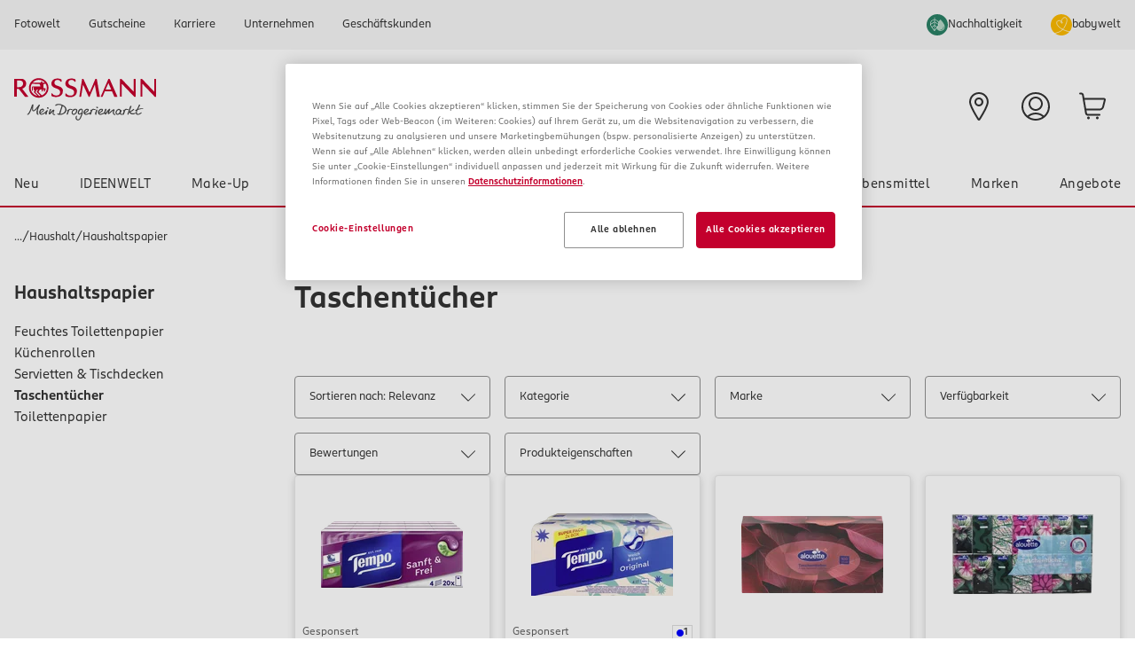

--- FILE ---
content_type: image/svg+xml;charset=UTF-8
request_url: https://www.rossmann.de/medias/rechnung.svg?context=bWFzdGVyfHJvb3R8OTQyNXxpbWFnZS9zdmcreG1sfGFEYzJMMmd6TUM4ME9UazFPVE13T1RnMk9UQTROaTl5WldOb2JuVnVaeTV6ZG1jfGFiYjM4OTY2ZWFmYjY1YjUzOWQxMjg5YzhmYmE4ZTA3YWJmOGRkMDlhYmYyYzExYjA0NTNjZjJhMjM4NTBmNTE
body_size: 2508
content:
<?xml version="1.0" encoding="UTF-8" standalone="no"?>
<svg
   width="400"
   height="209.29193"
   viewBox="0 0 400 209.29193"
   version="1.1"
   id="svg7"
   xmlns:xlink="http://www.w3.org/1999/xlink"
   xmlns="http://www.w3.org/2000/svg"
   xmlns:svg="http://www.w3.org/2000/svg">
  <defs
     id="defs1">
    <path
       id="gyhfo7dmra"
       d="M 0,0 H 115 V 163 H 0 Z" />
  </defs>
  <g
     fill="none"
     fill-rule="evenodd"
     id="g7"
     transform="translate(0,-18.012177)">
    <rect
       fill="#ffffff"
       width="400"
       height="209.29193"
       rx="4"
       id="rect1"
       ry="0"
       x="0"
       y="18.012177" />
    <g
       transform="translate(1,44)"
       id="g6">
      <mask
         id="tlxmb8gcjb"
         fill="#ffffff">
        <use
           xlink:href="#gyhfo7dmra"
           id="use1" />
      </mask>
      <use
         fill="#ffffff"
         xlink:href="#gyhfo7dmra"
         id="use2" />
      <g
         stroke="#000000"
         mask="url(#tlxmb8gcjb)"
         stroke-linecap="round"
         stroke-linejoin="round"
         id="g5">
        <path
           d="M 86.912,86.632 V 18.6 C 86.912,13.288 82.635,9 77.336,9 H 0.728 c -5.299,0 -9.576,4.288 -9.576,9.6 v 68.032"
           stroke-width="3.5"
           id="path2" />
        <path
           d="m 98.275,77.608 c 1.469,-1.152 3.384,-1.344 5.044,-0.576 1.66,0.768 2.681,2.496 2.681,4.288 v 62.08 c 0,5.312 -4.277,9.6 -9.576,9.6 H -18.424 C -23.723,153 -28,148.712 -28,143.4 V 81.32 c 0,-1.856 1.021,-3.52 2.681,-4.288 1.66,-0.768 3.64,-0.576 5.044,0.576 l 47.433,37.696 a 19.226,19.226 0 0 0 23.684,0 z M 63.355,105.384 82.124,124.2 M 14.709,105.384 -4.06,124.2 M 10.304,42 h 9.576 m -9.576,11.7 h 9.576 m -9.576,11.7 h 9.576"
           stroke-width="3.5"
           id="path3" />
        <path
           d="m 69.888,79.4 c -14.096,0 -25.536,-11.469 -25.536,-25.6 0,-14.131 11.44,-25.6 25.536,-25.6"
           stroke-width="3.5"
           id="path4" />
        <path
           stroke-width="3.4"
           d="M 35.84,48.68 H 63.078 M 35.84,58.92 h 27.238"
           id="path5" />
      </g>
    </g>
    <g
       id="text7"
       style="font-size:52px;font-family:ROSSMANNSans-Medium, 'ROSSMANN Sans';fill:#333333"
       aria-label="Kauf aufRechnung">
      <path
         d="m 145.10352,75.591797 h 5.1289 v 16.021484 l 17.01172,-16.021484 h 6.60156 L 155.03125,93.263672 175.19141,113.5 H 168.4375 L 150.23242,95.244141 V 113.5 h -5.1289 z m 45.90625,23.613281 q -5.66211,0 -7.84571,1.294922 -2.18359,1.29492 -2.18359,4.41797 0,2.48828 1.625,3.96094 1.65039,1.44726 4.46875,1.44726 3.88476,0 6.2207,-2.74219 2.36133,-2.76757 2.36133,-7.33789 v -1.041012 z m 9.31835,-1.929687 V 113.5 h -4.67187 v -4.31641 q -1.59961,2.58985 -3.98633,3.83399 -2.38672,1.21875 -5.83984,1.21875 -4.36719,0 -6.95703,-2.4375 -2.56446,-2.46289 -2.56446,-6.57617 0,-4.79883 3.19922,-7.236332 3.22461,-2.4375 9.59766,-2.4375 h 6.55078 v -0.457031 q 0,-3.22461 -2.13281,-4.976563 -2.10742,-1.777343 -5.94141,-1.777343 -2.4375,0 -4.74805,0.583984 -2.31054,0.583984 -4.44336,1.751953 v -4.316406 q 2.56446,-0.990235 4.97657,-1.472656 2.41211,-0.507813 4.69726,-0.507813 6.16992,0 9.2168,3.199219 3.04687,3.199219 3.04687,9.699219 z m 9.14063,5.001949 V 85.0625 h 4.67187 v 17.03711 q 0,4.03711 1.57422,6.06836 1.57422,2.00586 4.72266,2.00586 3.7832,0 5.9668,-2.41211 2.20898,-2.41211 2.20898,-6.57617 V 85.0625 h 4.67188 V 113.5 h -4.67188 v -4.36719 q -1.70117,2.58985 -3.96094,3.85938 -2.23437,1.24414 -5.20507,1.24414 -4.9004,0 -7.43946,-3.04688 -2.53906,-3.04687 -2.53906,-8.91211 z m 11.75586,-17.900387 z m 36.08008,-10.384766 v 3.884766 h -4.46875 q -2.51367,0 -3.50391,1.015625 -0.96484,1.015625 -0.96484,3.65625 V 85.0625 h 7.69336 v 3.630859 h -7.69336 V 113.5 h -4.69727 V 88.693359 h -4.46875 V 85.0625 h 4.46875 v -1.980469 q 0,-4.748047 2.20899,-6.90625 2.20898,-2.183594 7.00781,-2.183594 z m 33.36328,25.212891 q -5.66211,0 -7.8457,1.294922 -2.1836,1.29492 -2.1836,4.41797 0,2.48828 1.625,3.96094 1.65039,1.44726 4.46875,1.44726 3.88477,0 6.2207,-2.74219 2.36133,-2.76757 2.36133,-7.33789 v -1.041012 z m 9.31836,-1.929687 V 113.5 h -4.67188 v -4.31641 q -1.59961,2.58985 -3.98633,3.83399 -2.38671,1.21875 -5.83984,1.21875 -4.36719,0 -6.95703,-2.4375 -2.56445,-2.46289 -2.56445,-6.57617 0,-4.79883 3.19922,-7.236332 3.2246,-2.4375 9.59765,-2.4375 h 6.55078 v -0.457031 q 0,-3.22461 -2.13281,-4.976563 -2.10742,-1.777343 -5.94141,-1.777343 -2.4375,0 -4.74804,0.583984 -2.31055,0.583984 -4.44336,1.751953 v -4.316406 q 2.56445,-0.990235 4.97656,-1.472656 2.41211,-0.507813 4.69727,-0.507813 6.16992,0 9.21679,3.199219 3.04688,3.199219 3.04688,9.699219 z m 9.14062,5.001949 V 85.0625 h 4.67188 v 17.03711 q 0,4.03711 1.57422,6.06836 1.57422,2.00586 4.72265,2.00586 3.78321,0 5.9668,-2.41211 2.20898,-2.41211 2.20898,-6.57617 V 85.0625 h 4.67188 V 113.5 h -4.67188 v -4.36719 q -1.70117,2.58985 -3.96093,3.85938 -2.23438,1.24414 -5.20508,1.24414 -4.90039,0 -7.43945,-3.04688 -2.53907,-3.04687 -2.53907,-8.91211 z m 11.75586,-17.900387 z m 36.08008,-10.384766 v 3.884766 h -4.46875 q -2.51367,0 -3.50391,1.015625 -0.96484,1.015625 -0.96484,3.65625 V 85.0625 h 7.69336 v 3.630859 h -7.69336 V 113.5 h -4.69727 V 88.693359 h -4.46875 V 85.0625 h 4.46875 v -1.980469 q 0,-4.748047 2.20899,-6.90625 2.20898,-2.183594 7.00781,-2.183594 z"
         id="path7" />
      <path
         d="m 163.08008,155.72656 q 1.65039,0.5586 3.19922,2.38672 1.57422,1.82813 3.14843,5.02734 L 174.63281,173.5 h -5.50976 l -4.84961,-9.72461 q -1.87891,-3.80859 -3.65625,-5.05273 -1.75196,-1.24414 -4.79883,-1.24414 h -5.58594 V 173.5 h -5.1289 v -37.9082 h 11.57812 q 6.5,0 9.69922,2.71679 3.19922,2.7168 3.19922,8.20118 0,3.58007 -1.67578,5.9414 -1.65039,2.36133 -4.82422,3.27539 z m -12.84766,-15.91992 v 13.45703 h 6.44922 q 3.70703,0 5.58594,-1.70117 1.90429,-1.72656 1.90429,-5.05273 0,-3.32618 -1.90429,-5.00196 -1.87891,-1.70117 -5.58594,-1.70117 z m 52.78711,18.30664 v 2.28516 h -21.48047 q 0.30469,4.82422 2.89453,7.36328 2.61524,2.51367 7.26172,2.51367 2.69141,0 5.20508,-0.66016 2.53906,-0.66015 5.02734,-1.98046 v 4.41796 q -2.51367,1.06641 -5.15429,1.625 -2.64063,0.5586 -5.35742,0.5586 -6.80469,0 -10.79102,-3.96094 -3.96094,-3.96094 -3.96094,-10.71484 0,-6.98243 3.75781,-11.07032 3.78321,-4.11328 10.18165,-4.11328 5.73828,0 9.06445,3.70703 3.35156,3.68164 3.35156,10.0293 z m -4.67187,-1.37109 q -0.0508,-3.83399 -2.15821,-6.11914 -2.08203,-2.28516 -5.53515,-2.28516 -3.91016,0 -6.27149,2.20898 -2.33594,2.20899 -2.6914,6.22071 z m 32.80468,-10.58789 v 4.36718 q -1.98047,-1.09179 -3.98632,-1.625 -1.98047,-0.55859 -4.01172,-0.55859 -4.54493,0 -7.0586,2.89453 -2.51367,2.86914 -2.51367,8.07422 0,5.20508 2.51367,8.09961 2.51367,2.86914 7.0586,2.86914 2.03125,0 4.01172,-0.5332 2.00585,-0.5586 3.98632,-1.65039 v 4.3164 q -1.95507,0.91407 -4.0625,1.3711 -2.08203,0.45703 -4.44336,0.45703 -6.42382,0 -10.20703,-4.03711 -3.7832,-4.03711 -3.7832,-10.89258 0,-6.95703 3.80859,-10.94336 3.83399,-3.98633 10.48633,-3.98633 2.1582,0 4.21485,0.45703 2.05664,0.43164 3.98632,1.32032 z m 31.76368,10.18164 V 173.5 h -4.67188 v -17.01172 q 0,-4.03711 -1.57422,-6.04297 -1.57422,-2.00586 -4.72265,-2.00586 -3.78321,0 -5.9668,2.41211 -2.1836,2.41211 -2.1836,6.57617 V 173.5 h -4.69726 v -39.50781 h 4.69726 v 15.48828 q 1.67579,-2.56445 3.93555,-3.83399 2.28516,-1.26953 5.25586,-1.26953 4.90039,0 7.41406,3.04688 2.51368,3.02148 2.51368,8.91211 z m 32.95703,0 V 173.5 h -4.67188 v -17.01172 q 0,-4.03711 -1.57422,-6.04297 -1.57422,-2.00586 -4.72265,-2.00586 -3.78321,0 -5.9668,2.41211 -2.18359,2.41211 -2.18359,6.57617 V 173.5 h -4.69727 v -28.4375 h 4.69727 v 4.41797 q 1.67578,-2.56445 3.93554,-3.83399 2.28516,-1.26953 5.25586,-1.26953 4.90039,0 7.41406,3.04688 2.51368,3.02148 2.51368,8.91211 z m 8.83593,5.9414 V 145.0625 h 4.67188 v 17.03711 q 0,4.03711 1.57422,6.06836 1.57422,2.00586 4.72265,2.00586 3.78321,0 5.9668,-2.41211 2.20899,-2.41211 2.20899,-6.57617 V 145.0625 h 4.67187 V 173.5 h -4.67187 v -4.36719 q -1.70118,2.58985 -3.96094,3.85938 -2.23438,1.24414 -5.20508,1.24414 -4.90039,0 -7.43945,-3.04688 -2.53907,-3.04687 -2.53907,-8.91211 z m 11.75586,-17.90039 z m 45.32227,11.95899 V 173.5 h -4.67188 v -17.01172 q 0,-4.03711 -1.57421,-6.04297 -1.57422,-2.00586 -4.72266,-2.00586 -3.7832,0 -5.9668,2.41211 -2.18359,2.41211 -2.18359,6.57617 V 173.5 h -4.69727 v -28.4375 h 4.69727 v 4.41797 q 1.67578,-2.56445 3.93555,-3.83399 2.28515,-1.26953 5.25585,-1.26953 4.9004,0 7.41407,3.04688 2.51367,3.02148 2.51367,8.91211 z m 28.03125,2.61523 q 0,-5.07812 -2.10742,-7.87109 -2.08203,-2.79297 -5.86524,-2.79297 -3.75781,0 -5.86523,2.79297 -2.08203,2.79297 -2.08203,7.87109 0,5.05274 2.08203,7.8457 2.10742,2.79297 5.86523,2.79297 3.78321,0 5.86524,-2.79297 2.10742,-2.79296 2.10742,-7.8457 z m 4.67187,11.01953 q 0,7.26172 -3.22461,10.79102 -3.2246,3.55469 -9.87695,3.55469 -2.46289,0 -4.64648,-0.38086 -2.1836,-0.35547 -4.24024,-1.11719 v -4.54492 q 2.05664,1.11718 4.0625,1.65039 2.00586,0.5332 4.08789,0.5332 4.59571,0 6.88086,-2.41211 2.28516,-2.38672 2.28516,-7.23633 v -2.31054 q -1.44727,2.51367 -3.70703,3.75781 -2.25977,1.24414 -5.40821,1.24414 -5.23046,0 -8.42968,-3.98633 -3.19922,-3.98633 -3.19922,-10.5625 0,-6.60156 3.19922,-10.58789 3.19922,-3.98633 8.42968,-3.98633 3.14844,0 5.40821,1.24414 2.25976,1.24414 3.70703,3.75782 v -4.31641 h 4.67187 z"
         id="path8" />
    </g>
  </g>
</svg>
